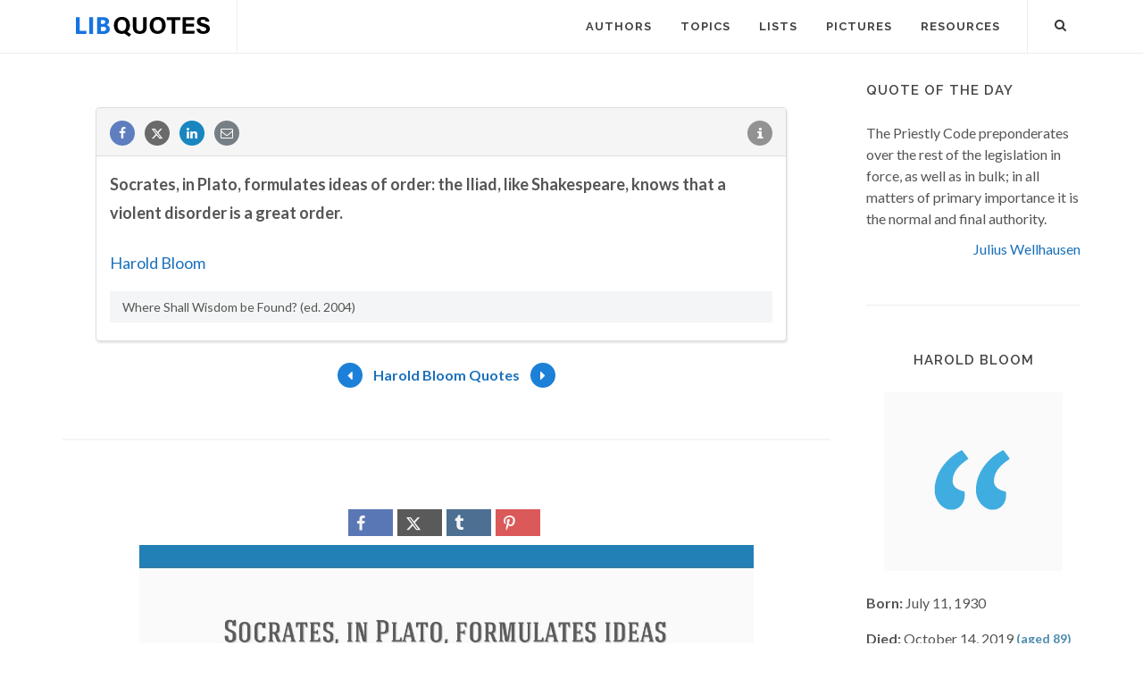

--- FILE ---
content_type: text/html; charset=utf-8
request_url: https://www.google.com/recaptcha/api2/aframe
body_size: 268
content:
<!DOCTYPE HTML><html><head><meta http-equiv="content-type" content="text/html; charset=UTF-8"></head><body><script nonce="_gLBJ6YpyY3K9tk6iSy4Rw">/** Anti-fraud and anti-abuse applications only. See google.com/recaptcha */ try{var clients={'sodar':'https://pagead2.googlesyndication.com/pagead/sodar?'};window.addEventListener("message",function(a){try{if(a.source===window.parent){var b=JSON.parse(a.data);var c=clients[b['id']];if(c){var d=document.createElement('img');d.src=c+b['params']+'&rc='+(localStorage.getItem("rc::a")?sessionStorage.getItem("rc::b"):"");window.document.body.appendChild(d);sessionStorage.setItem("rc::e",parseInt(sessionStorage.getItem("rc::e")||0)+1);localStorage.setItem("rc::h",'1768900531583');}}}catch(b){}});window.parent.postMessage("_grecaptcha_ready", "*");}catch(b){}</script></body></html>